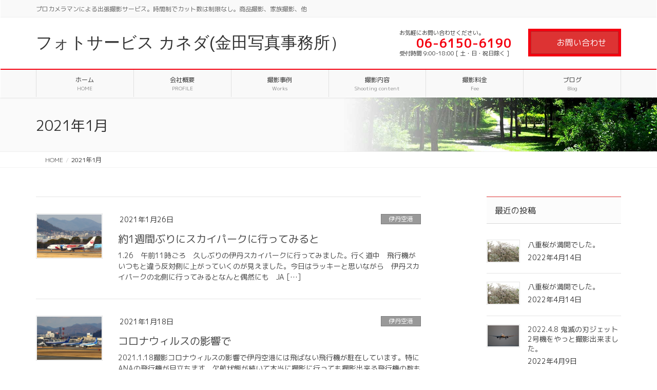

--- FILE ---
content_type: text/html; charset=UTF-8
request_url: https://k-photo.info/2021/01/
body_size: 18603
content:
<!DOCTYPE html>
<html dir="ltr" lang="ja" prefix="og: https://ogp.me/ns#">
<head>
<meta charset="utf-8">
<meta http-equiv="X-UA-Compatible" content="IE=edge">
<meta name="viewport" content="width=device-width, initial-scale=1">
<!-- Google tag (gtag.js) --><script async src="https://www.googletagmanager.com/gtag/js?id=UA-173501198-1"></script><script>window.dataLayer = window.dataLayer || [];function gtag(){dataLayer.push(arguments);}gtag('js', new Date());gtag('config', 'UA-173501198-1');</script>
<!-- Google Tag Manager -->
<script>(function(w,d,s,l,i){w[l]=w[l]||[];w[l].push({'gtm.start':
new Date().getTime(),event:'gtm.js'});var f=d.getElementsByTagName(s)[0],
j=d.createElement(s),dl=l!='dataLayer'?'&l='+l:'';j.async=true;j.src=
'https://www.googletagmanager.com/gtm.js?id='+i+dl;f.parentNode.insertBefore(j,f);
})(window,document,'script','dataLayer','GTM-5MKPD8K');</script>
<!-- End Google Tag Manager --><title>1月, 2021 | フォトサービス カネダ(金田写真事務所）</title>

		<!-- All in One SEO 4.9.3 - aioseo.com -->
	<meta name="robots" content="noindex, max-image-preview:large" />
	<link rel="canonical" href="https://k-photo.info/2021/01/" />
	<meta name="generator" content="All in One SEO (AIOSEO) 4.9.3" />
		<script type="application/ld+json" class="aioseo-schema">
			{"@context":"https:\/\/schema.org","@graph":[{"@type":"BreadcrumbList","@id":"https:\/\/k-photo.info\/2021\/01\/#breadcrumblist","itemListElement":[{"@type":"ListItem","@id":"https:\/\/k-photo.info#listItem","position":1,"name":"Home","item":"https:\/\/k-photo.info","nextItem":{"@type":"ListItem","@id":"https:\/\/k-photo.info\/2021\/#listItem","name":2021}},{"@type":"ListItem","@id":"https:\/\/k-photo.info\/2021\/#listItem","position":2,"name":2021,"item":"https:\/\/k-photo.info\/2021\/","nextItem":{"@type":"ListItem","@id":"https:\/\/k-photo.info\/2021\/01\/#listItem","name":"01"},"previousItem":{"@type":"ListItem","@id":"https:\/\/k-photo.info#listItem","name":"Home"}},{"@type":"ListItem","@id":"https:\/\/k-photo.info\/2021\/01\/#listItem","position":3,"name":"01","previousItem":{"@type":"ListItem","@id":"https:\/\/k-photo.info\/2021\/#listItem","name":2021}}]},{"@type":"CollectionPage","@id":"https:\/\/k-photo.info\/2021\/01\/#collectionpage","url":"https:\/\/k-photo.info\/2021\/01\/","name":"1\u6708, 2021 | \u30d5\u30a9\u30c8\u30b5\u30fc\u30d3\u30b9 \u30ab\u30cd\u30c0(\u91d1\u7530\u5199\u771f\u4e8b\u52d9\u6240\uff09","inLanguage":"ja","isPartOf":{"@id":"https:\/\/k-photo.info\/#website"},"breadcrumb":{"@id":"https:\/\/k-photo.info\/2021\/01\/#breadcrumblist"}},{"@type":"Organization","@id":"https:\/\/k-photo.info\/#organization","name":"\u30d5\u30a9\u30c8\u30b5\u30fc\u30d3\u30b9 \u30ab\u30cd\u30c0(\u91d1\u7530\u5199\u771f\u4e8b\u52d9\u6240\uff09","description":"\u30d7\u30ed\u30ab\u30e1\u30e9\u30de\u30f3\u306b\u3088\u308b\u51fa\u5f35\u64ae\u5f71\u30b5\u30fc\u30d3\u30b9\u3002\u6642\u9593\u5236\u3067\u30ab\u30c3\u30c8\u6570\u306f\u5236\u9650\u306a\u3057\u3002\u5546\u54c1\u64ae\u5f71\u3001\u5bb6\u65cf\u64ae\u5f71\u3001\u4ed6","url":"https:\/\/k-photo.info\/"},{"@type":"WebSite","@id":"https:\/\/k-photo.info\/#website","url":"https:\/\/k-photo.info\/","name":"\u30d5\u30a9\u30c8\u30b5\u30fc\u30d3\u30b9 \u30ab\u30cd\u30c0(\u91d1\u7530\u5199\u771f\u4e8b\u52d9\u6240\uff09","description":"\u30d7\u30ed\u30ab\u30e1\u30e9\u30de\u30f3\u306b\u3088\u308b\u51fa\u5f35\u64ae\u5f71\u30b5\u30fc\u30d3\u30b9\u3002\u6642\u9593\u5236\u3067\u30ab\u30c3\u30c8\u6570\u306f\u5236\u9650\u306a\u3057\u3002\u5546\u54c1\u64ae\u5f71\u3001\u5bb6\u65cf\u64ae\u5f71\u3001\u4ed6","inLanguage":"ja","publisher":{"@id":"https:\/\/k-photo.info\/#organization"}}]}
		</script>
		<!-- All in One SEO -->

<link rel='dns-prefetch' href='//www.google.com' />
<link rel="alternate" type="application/rss+xml" title="フォトサービス カネダ(金田写真事務所） &raquo; フィード" href="https://k-photo.info/feed/" />
<link rel="alternate" type="application/rss+xml" title="フォトサービス カネダ(金田写真事務所） &raquo; コメントフィード" href="https://k-photo.info/comments/feed/" />
<meta name="description" content="2021年1月 の記事 フォトサービス カネダ(金田写真事務所） プロカメラマンによる出張撮影サービス。時間制でカット数は制限なし。商品撮影、家族撮影、他" /><style id='wp-img-auto-sizes-contain-inline-css' type='text/css'>
img:is([sizes=auto i],[sizes^="auto," i]){contain-intrinsic-size:3000px 1500px}
/*# sourceURL=wp-img-auto-sizes-contain-inline-css */
</style>
<link rel='stylesheet' id='vkExUnit_common_style-css' href='https://k-photo.info/wp-content/plugins/vk-all-in-one-expansion-unit/assets/css/vkExUnit_style.css?ver=9.113.0.1' type='text/css' media='all' />
<style id='vkExUnit_common_style-inline-css' type='text/css'>
:root {--ver_page_top_button_url:url(https://k-photo.info/wp-content/plugins/vk-all-in-one-expansion-unit/assets/images/to-top-btn-icon.svg);}@font-face {font-weight: normal;font-style: normal;font-family: "vk_sns";src: url("https://k-photo.info/wp-content/plugins/vk-all-in-one-expansion-unit/inc/sns/icons/fonts/vk_sns.eot?-bq20cj");src: url("https://k-photo.info/wp-content/plugins/vk-all-in-one-expansion-unit/inc/sns/icons/fonts/vk_sns.eot?#iefix-bq20cj") format("embedded-opentype"),url("https://k-photo.info/wp-content/plugins/vk-all-in-one-expansion-unit/inc/sns/icons/fonts/vk_sns.woff?-bq20cj") format("woff"),url("https://k-photo.info/wp-content/plugins/vk-all-in-one-expansion-unit/inc/sns/icons/fonts/vk_sns.ttf?-bq20cj") format("truetype"),url("https://k-photo.info/wp-content/plugins/vk-all-in-one-expansion-unit/inc/sns/icons/fonts/vk_sns.svg?-bq20cj#vk_sns") format("svg");}
.veu_promotion-alert__content--text {border: 1px solid rgba(0,0,0,0.125);padding: 0.5em 1em;border-radius: var(--vk-size-radius);margin-bottom: var(--vk-margin-block-bottom);font-size: 0.875rem;}/* Alert Content部分に段落タグを入れた場合に最後の段落の余白を0にする */.veu_promotion-alert__content--text p:last-of-type{margin-bottom:0;margin-top: 0;}
/*# sourceURL=vkExUnit_common_style-inline-css */
</style>
<style id='wp-emoji-styles-inline-css' type='text/css'>

	img.wp-smiley, img.emoji {
		display: inline !important;
		border: none !important;
		box-shadow: none !important;
		height: 1em !important;
		width: 1em !important;
		margin: 0 0.07em !important;
		vertical-align: -0.1em !important;
		background: none !important;
		padding: 0 !important;
	}
/*# sourceURL=wp-emoji-styles-inline-css */
</style>
<style id='wp-block-library-inline-css' type='text/css'>
:root{--wp-block-synced-color:#7a00df;--wp-block-synced-color--rgb:122,0,223;--wp-bound-block-color:var(--wp-block-synced-color);--wp-editor-canvas-background:#ddd;--wp-admin-theme-color:#007cba;--wp-admin-theme-color--rgb:0,124,186;--wp-admin-theme-color-darker-10:#006ba1;--wp-admin-theme-color-darker-10--rgb:0,107,160.5;--wp-admin-theme-color-darker-20:#005a87;--wp-admin-theme-color-darker-20--rgb:0,90,135;--wp-admin-border-width-focus:2px}@media (min-resolution:192dpi){:root{--wp-admin-border-width-focus:1.5px}}.wp-element-button{cursor:pointer}:root .has-very-light-gray-background-color{background-color:#eee}:root .has-very-dark-gray-background-color{background-color:#313131}:root .has-very-light-gray-color{color:#eee}:root .has-very-dark-gray-color{color:#313131}:root .has-vivid-green-cyan-to-vivid-cyan-blue-gradient-background{background:linear-gradient(135deg,#00d084,#0693e3)}:root .has-purple-crush-gradient-background{background:linear-gradient(135deg,#34e2e4,#4721fb 50%,#ab1dfe)}:root .has-hazy-dawn-gradient-background{background:linear-gradient(135deg,#faaca8,#dad0ec)}:root .has-subdued-olive-gradient-background{background:linear-gradient(135deg,#fafae1,#67a671)}:root .has-atomic-cream-gradient-background{background:linear-gradient(135deg,#fdd79a,#004a59)}:root .has-nightshade-gradient-background{background:linear-gradient(135deg,#330968,#31cdcf)}:root .has-midnight-gradient-background{background:linear-gradient(135deg,#020381,#2874fc)}:root{--wp--preset--font-size--normal:16px;--wp--preset--font-size--huge:42px}.has-regular-font-size{font-size:1em}.has-larger-font-size{font-size:2.625em}.has-normal-font-size{font-size:var(--wp--preset--font-size--normal)}.has-huge-font-size{font-size:var(--wp--preset--font-size--huge)}.has-text-align-center{text-align:center}.has-text-align-left{text-align:left}.has-text-align-right{text-align:right}.has-fit-text{white-space:nowrap!important}#end-resizable-editor-section{display:none}.aligncenter{clear:both}.items-justified-left{justify-content:flex-start}.items-justified-center{justify-content:center}.items-justified-right{justify-content:flex-end}.items-justified-space-between{justify-content:space-between}.screen-reader-text{border:0;clip-path:inset(50%);height:1px;margin:-1px;overflow:hidden;padding:0;position:absolute;width:1px;word-wrap:normal!important}.screen-reader-text:focus{background-color:#ddd;clip-path:none;color:#444;display:block;font-size:1em;height:auto;left:5px;line-height:normal;padding:15px 23px 14px;text-decoration:none;top:5px;width:auto;z-index:100000}html :where(.has-border-color){border-style:solid}html :where([style*=border-top-color]){border-top-style:solid}html :where([style*=border-right-color]){border-right-style:solid}html :where([style*=border-bottom-color]){border-bottom-style:solid}html :where([style*=border-left-color]){border-left-style:solid}html :where([style*=border-width]){border-style:solid}html :where([style*=border-top-width]){border-top-style:solid}html :where([style*=border-right-width]){border-right-style:solid}html :where([style*=border-bottom-width]){border-bottom-style:solid}html :where([style*=border-left-width]){border-left-style:solid}html :where(img[class*=wp-image-]){height:auto;max-width:100%}:where(figure){margin:0 0 1em}html :where(.is-position-sticky){--wp-admin--admin-bar--position-offset:var(--wp-admin--admin-bar--height,0px)}@media screen and (max-width:600px){html :where(.is-position-sticky){--wp-admin--admin-bar--position-offset:0px}}
.vk-cols--reverse{flex-direction:row-reverse}.vk-cols--hasbtn{margin-bottom:0}.vk-cols--hasbtn>.row>.vk_gridColumn_item,.vk-cols--hasbtn>.wp-block-column{position:relative;padding-bottom:3em}.vk-cols--hasbtn>.row>.vk_gridColumn_item>.wp-block-buttons,.vk-cols--hasbtn>.row>.vk_gridColumn_item>.vk_button,.vk-cols--hasbtn>.wp-block-column>.wp-block-buttons,.vk-cols--hasbtn>.wp-block-column>.vk_button{position:absolute;bottom:0;width:100%}.vk-cols--fit.wp-block-columns{gap:0}.vk-cols--fit.wp-block-columns,.vk-cols--fit.wp-block-columns:not(.is-not-stacked-on-mobile){margin-top:0;margin-bottom:0;justify-content:space-between}.vk-cols--fit.wp-block-columns>.wp-block-column *:last-child,.vk-cols--fit.wp-block-columns:not(.is-not-stacked-on-mobile)>.wp-block-column *:last-child{margin-bottom:0}.vk-cols--fit.wp-block-columns>.wp-block-column>.wp-block-cover,.vk-cols--fit.wp-block-columns:not(.is-not-stacked-on-mobile)>.wp-block-column>.wp-block-cover{margin-top:0}.vk-cols--fit.wp-block-columns.has-background,.vk-cols--fit.wp-block-columns:not(.is-not-stacked-on-mobile).has-background{padding:0}@media(max-width: 599px){.vk-cols--fit.wp-block-columns:not(.has-background)>.wp-block-column:not(.has-background),.vk-cols--fit.wp-block-columns:not(.is-not-stacked-on-mobile):not(.has-background)>.wp-block-column:not(.has-background){padding-left:0 !important;padding-right:0 !important}}@media(min-width: 782px){.vk-cols--fit.wp-block-columns .block-editor-block-list__block.wp-block-column:not(:first-child),.vk-cols--fit.wp-block-columns>.wp-block-column:not(:first-child),.vk-cols--fit.wp-block-columns:not(.is-not-stacked-on-mobile) .block-editor-block-list__block.wp-block-column:not(:first-child),.vk-cols--fit.wp-block-columns:not(.is-not-stacked-on-mobile)>.wp-block-column:not(:first-child){margin-left:0}}@media(min-width: 600px)and (max-width: 781px){.vk-cols--fit.wp-block-columns .wp-block-column:nth-child(2n),.vk-cols--fit.wp-block-columns:not(.is-not-stacked-on-mobile) .wp-block-column:nth-child(2n){margin-left:0}.vk-cols--fit.wp-block-columns .wp-block-column:not(:only-child),.vk-cols--fit.wp-block-columns:not(.is-not-stacked-on-mobile) .wp-block-column:not(:only-child){flex-basis:50% !important}}.vk-cols--fit--gap1.wp-block-columns{gap:1px}@media(min-width: 600px)and (max-width: 781px){.vk-cols--fit--gap1.wp-block-columns .wp-block-column:not(:only-child){flex-basis:calc(50% - 1px) !important}}.vk-cols--fit.vk-cols--grid>.block-editor-block-list__block,.vk-cols--fit.vk-cols--grid>.wp-block-column,.vk-cols--fit.vk-cols--grid:not(.is-not-stacked-on-mobile)>.block-editor-block-list__block,.vk-cols--fit.vk-cols--grid:not(.is-not-stacked-on-mobile)>.wp-block-column{flex-basis:50%;box-sizing:border-box}@media(max-width: 599px){.vk-cols--fit.vk-cols--grid.vk-cols--grid--alignfull>.wp-block-column:nth-child(2)>.wp-block-cover,.vk-cols--fit.vk-cols--grid.vk-cols--grid--alignfull>.wp-block-column:nth-child(2)>.vk_outer,.vk-cols--fit.vk-cols--grid:not(.is-not-stacked-on-mobile).vk-cols--grid--alignfull>.wp-block-column:nth-child(2)>.wp-block-cover,.vk-cols--fit.vk-cols--grid:not(.is-not-stacked-on-mobile).vk-cols--grid--alignfull>.wp-block-column:nth-child(2)>.vk_outer{width:100vw;margin-right:calc((100% - 100vw)/2);margin-left:calc((100% - 100vw)/2)}}@media(min-width: 600px){.vk-cols--fit.vk-cols--grid.vk-cols--grid--alignfull>.wp-block-column:nth-child(2)>.wp-block-cover,.vk-cols--fit.vk-cols--grid.vk-cols--grid--alignfull>.wp-block-column:nth-child(2)>.vk_outer,.vk-cols--fit.vk-cols--grid:not(.is-not-stacked-on-mobile).vk-cols--grid--alignfull>.wp-block-column:nth-child(2)>.wp-block-cover,.vk-cols--fit.vk-cols--grid:not(.is-not-stacked-on-mobile).vk-cols--grid--alignfull>.wp-block-column:nth-child(2)>.vk_outer{margin-right:calc(100% - 50vw);width:50vw}}@media(min-width: 600px){.vk-cols--fit.vk-cols--grid.vk-cols--grid--alignfull.vk-cols--reverse>.wp-block-column,.vk-cols--fit.vk-cols--grid:not(.is-not-stacked-on-mobile).vk-cols--grid--alignfull.vk-cols--reverse>.wp-block-column{margin-left:0;margin-right:0}.vk-cols--fit.vk-cols--grid.vk-cols--grid--alignfull.vk-cols--reverse>.wp-block-column:nth-child(2)>.wp-block-cover,.vk-cols--fit.vk-cols--grid.vk-cols--grid--alignfull.vk-cols--reverse>.wp-block-column:nth-child(2)>.vk_outer,.vk-cols--fit.vk-cols--grid:not(.is-not-stacked-on-mobile).vk-cols--grid--alignfull.vk-cols--reverse>.wp-block-column:nth-child(2)>.wp-block-cover,.vk-cols--fit.vk-cols--grid:not(.is-not-stacked-on-mobile).vk-cols--grid--alignfull.vk-cols--reverse>.wp-block-column:nth-child(2)>.vk_outer{margin-left:calc(100% - 50vw)}}.vk-cols--menu h2,.vk-cols--menu h3,.vk-cols--menu h4,.vk-cols--menu h5{margin-bottom:.2em;text-shadow:#000 0 0 10px}.vk-cols--menu h2:first-child,.vk-cols--menu h3:first-child,.vk-cols--menu h4:first-child,.vk-cols--menu h5:first-child{margin-top:0}.vk-cols--menu p{margin-bottom:1rem;text-shadow:#000 0 0 10px}.vk-cols--menu .wp-block-cover__inner-container:last-child{margin-bottom:0}.vk-cols--fitbnrs .wp-block-column .wp-block-cover:hover img{filter:unset}.vk-cols--fitbnrs .wp-block-column .wp-block-cover:hover{background-color:unset}.vk-cols--fitbnrs .wp-block-column .wp-block-cover:hover .wp-block-cover__image-background{filter:unset !important}.vk-cols--fitbnrs .wp-block-cover .wp-block-cover__inner-container{position:absolute;height:100%;width:100%}.vk-cols--fitbnrs .vk_button{height:100%;margin:0}.vk-cols--fitbnrs .vk_button .vk_button_btn,.vk-cols--fitbnrs .vk_button .btn{height:100%;width:100%;border:none;box-shadow:none;background-color:unset !important;transition:unset}.vk-cols--fitbnrs .vk_button .vk_button_btn:hover,.vk-cols--fitbnrs .vk_button .btn:hover{transition:unset}.vk-cols--fitbnrs .vk_button .vk_button_btn:after,.vk-cols--fitbnrs .vk_button .btn:after{border:none}.vk-cols--fitbnrs .vk_button .vk_button_link_txt{width:100%;position:absolute;top:50%;left:50%;transform:translateY(-50%) translateX(-50%);font-size:2rem;text-shadow:#000 0 0 10px}.vk-cols--fitbnrs .vk_button .vk_button_link_subCaption{width:100%;position:absolute;top:calc(50% + 2.2em);left:50%;transform:translateY(-50%) translateX(-50%);text-shadow:#000 0 0 10px}@media(min-width: 992px){.vk-cols--media.wp-block-columns{gap:3rem}}.vk-fit-map figure{margin-bottom:0}.vk-fit-map iframe{position:relative;margin-bottom:0;display:block;max-height:400px;width:100vw}.vk-fit-map:is(.alignfull,.alignwide) div{max-width:100%}.vk-table--th--width25 :where(tr>*:first-child){width:25%}.vk-table--th--width30 :where(tr>*:first-child){width:30%}.vk-table--th--width35 :where(tr>*:first-child){width:35%}.vk-table--th--width40 :where(tr>*:first-child){width:40%}.vk-table--th--bg-bright :where(tr>*:first-child){background-color:var(--wp--preset--color--bg-secondary, rgba(0, 0, 0, 0.05))}@media(max-width: 599px){.vk-table--mobile-block :is(th,td){width:100%;display:block}.vk-table--mobile-block.wp-block-table table :is(th,td){border-top:none}}.vk-table--width--th25 :where(tr>*:first-child){width:25%}.vk-table--width--th30 :where(tr>*:first-child){width:30%}.vk-table--width--th35 :where(tr>*:first-child){width:35%}.vk-table--width--th40 :where(tr>*:first-child){width:40%}.no-margin{margin:0}@media(max-width: 599px){.wp-block-image.vk-aligncenter--mobile>.alignright{float:none;margin-left:auto;margin-right:auto}.vk-no-padding-horizontal--mobile{padding-left:0 !important;padding-right:0 !important}}

/*# sourceURL=wp-block-library-inline-css */
</style><style id='global-styles-inline-css' type='text/css'>
:root{--wp--preset--aspect-ratio--square: 1;--wp--preset--aspect-ratio--4-3: 4/3;--wp--preset--aspect-ratio--3-4: 3/4;--wp--preset--aspect-ratio--3-2: 3/2;--wp--preset--aspect-ratio--2-3: 2/3;--wp--preset--aspect-ratio--16-9: 16/9;--wp--preset--aspect-ratio--9-16: 9/16;--wp--preset--color--black: #000000;--wp--preset--color--cyan-bluish-gray: #abb8c3;--wp--preset--color--white: #ffffff;--wp--preset--color--pale-pink: #f78da7;--wp--preset--color--vivid-red: #cf2e2e;--wp--preset--color--luminous-vivid-orange: #ff6900;--wp--preset--color--luminous-vivid-amber: #fcb900;--wp--preset--color--light-green-cyan: #7bdcb5;--wp--preset--color--vivid-green-cyan: #00d084;--wp--preset--color--pale-cyan-blue: #8ed1fc;--wp--preset--color--vivid-cyan-blue: #0693e3;--wp--preset--color--vivid-purple: #9b51e0;--wp--preset--gradient--vivid-cyan-blue-to-vivid-purple: linear-gradient(135deg,rgb(6,147,227) 0%,rgb(155,81,224) 100%);--wp--preset--gradient--light-green-cyan-to-vivid-green-cyan: linear-gradient(135deg,rgb(122,220,180) 0%,rgb(0,208,130) 100%);--wp--preset--gradient--luminous-vivid-amber-to-luminous-vivid-orange: linear-gradient(135deg,rgb(252,185,0) 0%,rgb(255,105,0) 100%);--wp--preset--gradient--luminous-vivid-orange-to-vivid-red: linear-gradient(135deg,rgb(255,105,0) 0%,rgb(207,46,46) 100%);--wp--preset--gradient--very-light-gray-to-cyan-bluish-gray: linear-gradient(135deg,rgb(238,238,238) 0%,rgb(169,184,195) 100%);--wp--preset--gradient--cool-to-warm-spectrum: linear-gradient(135deg,rgb(74,234,220) 0%,rgb(151,120,209) 20%,rgb(207,42,186) 40%,rgb(238,44,130) 60%,rgb(251,105,98) 80%,rgb(254,248,76) 100%);--wp--preset--gradient--blush-light-purple: linear-gradient(135deg,rgb(255,206,236) 0%,rgb(152,150,240) 100%);--wp--preset--gradient--blush-bordeaux: linear-gradient(135deg,rgb(254,205,165) 0%,rgb(254,45,45) 50%,rgb(107,0,62) 100%);--wp--preset--gradient--luminous-dusk: linear-gradient(135deg,rgb(255,203,112) 0%,rgb(199,81,192) 50%,rgb(65,88,208) 100%);--wp--preset--gradient--pale-ocean: linear-gradient(135deg,rgb(255,245,203) 0%,rgb(182,227,212) 50%,rgb(51,167,181) 100%);--wp--preset--gradient--electric-grass: linear-gradient(135deg,rgb(202,248,128) 0%,rgb(113,206,126) 100%);--wp--preset--gradient--midnight: linear-gradient(135deg,rgb(2,3,129) 0%,rgb(40,116,252) 100%);--wp--preset--font-size--small: 13px;--wp--preset--font-size--medium: 20px;--wp--preset--font-size--large: 36px;--wp--preset--font-size--x-large: 42px;--wp--preset--spacing--20: 0.44rem;--wp--preset--spacing--30: 0.67rem;--wp--preset--spacing--40: 1rem;--wp--preset--spacing--50: 1.5rem;--wp--preset--spacing--60: 2.25rem;--wp--preset--spacing--70: 3.38rem;--wp--preset--spacing--80: 5.06rem;--wp--preset--shadow--natural: 6px 6px 9px rgba(0, 0, 0, 0.2);--wp--preset--shadow--deep: 12px 12px 50px rgba(0, 0, 0, 0.4);--wp--preset--shadow--sharp: 6px 6px 0px rgba(0, 0, 0, 0.2);--wp--preset--shadow--outlined: 6px 6px 0px -3px rgb(255, 255, 255), 6px 6px rgb(0, 0, 0);--wp--preset--shadow--crisp: 6px 6px 0px rgb(0, 0, 0);}:where(.is-layout-flex){gap: 0.5em;}:where(.is-layout-grid){gap: 0.5em;}body .is-layout-flex{display: flex;}.is-layout-flex{flex-wrap: wrap;align-items: center;}.is-layout-flex > :is(*, div){margin: 0;}body .is-layout-grid{display: grid;}.is-layout-grid > :is(*, div){margin: 0;}:where(.wp-block-columns.is-layout-flex){gap: 2em;}:where(.wp-block-columns.is-layout-grid){gap: 2em;}:where(.wp-block-post-template.is-layout-flex){gap: 1.25em;}:where(.wp-block-post-template.is-layout-grid){gap: 1.25em;}.has-black-color{color: var(--wp--preset--color--black) !important;}.has-cyan-bluish-gray-color{color: var(--wp--preset--color--cyan-bluish-gray) !important;}.has-white-color{color: var(--wp--preset--color--white) !important;}.has-pale-pink-color{color: var(--wp--preset--color--pale-pink) !important;}.has-vivid-red-color{color: var(--wp--preset--color--vivid-red) !important;}.has-luminous-vivid-orange-color{color: var(--wp--preset--color--luminous-vivid-orange) !important;}.has-luminous-vivid-amber-color{color: var(--wp--preset--color--luminous-vivid-amber) !important;}.has-light-green-cyan-color{color: var(--wp--preset--color--light-green-cyan) !important;}.has-vivid-green-cyan-color{color: var(--wp--preset--color--vivid-green-cyan) !important;}.has-pale-cyan-blue-color{color: var(--wp--preset--color--pale-cyan-blue) !important;}.has-vivid-cyan-blue-color{color: var(--wp--preset--color--vivid-cyan-blue) !important;}.has-vivid-purple-color{color: var(--wp--preset--color--vivid-purple) !important;}.has-black-background-color{background-color: var(--wp--preset--color--black) !important;}.has-cyan-bluish-gray-background-color{background-color: var(--wp--preset--color--cyan-bluish-gray) !important;}.has-white-background-color{background-color: var(--wp--preset--color--white) !important;}.has-pale-pink-background-color{background-color: var(--wp--preset--color--pale-pink) !important;}.has-vivid-red-background-color{background-color: var(--wp--preset--color--vivid-red) !important;}.has-luminous-vivid-orange-background-color{background-color: var(--wp--preset--color--luminous-vivid-orange) !important;}.has-luminous-vivid-amber-background-color{background-color: var(--wp--preset--color--luminous-vivid-amber) !important;}.has-light-green-cyan-background-color{background-color: var(--wp--preset--color--light-green-cyan) !important;}.has-vivid-green-cyan-background-color{background-color: var(--wp--preset--color--vivid-green-cyan) !important;}.has-pale-cyan-blue-background-color{background-color: var(--wp--preset--color--pale-cyan-blue) !important;}.has-vivid-cyan-blue-background-color{background-color: var(--wp--preset--color--vivid-cyan-blue) !important;}.has-vivid-purple-background-color{background-color: var(--wp--preset--color--vivid-purple) !important;}.has-black-border-color{border-color: var(--wp--preset--color--black) !important;}.has-cyan-bluish-gray-border-color{border-color: var(--wp--preset--color--cyan-bluish-gray) !important;}.has-white-border-color{border-color: var(--wp--preset--color--white) !important;}.has-pale-pink-border-color{border-color: var(--wp--preset--color--pale-pink) !important;}.has-vivid-red-border-color{border-color: var(--wp--preset--color--vivid-red) !important;}.has-luminous-vivid-orange-border-color{border-color: var(--wp--preset--color--luminous-vivid-orange) !important;}.has-luminous-vivid-amber-border-color{border-color: var(--wp--preset--color--luminous-vivid-amber) !important;}.has-light-green-cyan-border-color{border-color: var(--wp--preset--color--light-green-cyan) !important;}.has-vivid-green-cyan-border-color{border-color: var(--wp--preset--color--vivid-green-cyan) !important;}.has-pale-cyan-blue-border-color{border-color: var(--wp--preset--color--pale-cyan-blue) !important;}.has-vivid-cyan-blue-border-color{border-color: var(--wp--preset--color--vivid-cyan-blue) !important;}.has-vivid-purple-border-color{border-color: var(--wp--preset--color--vivid-purple) !important;}.has-vivid-cyan-blue-to-vivid-purple-gradient-background{background: var(--wp--preset--gradient--vivid-cyan-blue-to-vivid-purple) !important;}.has-light-green-cyan-to-vivid-green-cyan-gradient-background{background: var(--wp--preset--gradient--light-green-cyan-to-vivid-green-cyan) !important;}.has-luminous-vivid-amber-to-luminous-vivid-orange-gradient-background{background: var(--wp--preset--gradient--luminous-vivid-amber-to-luminous-vivid-orange) !important;}.has-luminous-vivid-orange-to-vivid-red-gradient-background{background: var(--wp--preset--gradient--luminous-vivid-orange-to-vivid-red) !important;}.has-very-light-gray-to-cyan-bluish-gray-gradient-background{background: var(--wp--preset--gradient--very-light-gray-to-cyan-bluish-gray) !important;}.has-cool-to-warm-spectrum-gradient-background{background: var(--wp--preset--gradient--cool-to-warm-spectrum) !important;}.has-blush-light-purple-gradient-background{background: var(--wp--preset--gradient--blush-light-purple) !important;}.has-blush-bordeaux-gradient-background{background: var(--wp--preset--gradient--blush-bordeaux) !important;}.has-luminous-dusk-gradient-background{background: var(--wp--preset--gradient--luminous-dusk) !important;}.has-pale-ocean-gradient-background{background: var(--wp--preset--gradient--pale-ocean) !important;}.has-electric-grass-gradient-background{background: var(--wp--preset--gradient--electric-grass) !important;}.has-midnight-gradient-background{background: var(--wp--preset--gradient--midnight) !important;}.has-small-font-size{font-size: var(--wp--preset--font-size--small) !important;}.has-medium-font-size{font-size: var(--wp--preset--font-size--medium) !important;}.has-large-font-size{font-size: var(--wp--preset--font-size--large) !important;}.has-x-large-font-size{font-size: var(--wp--preset--font-size--x-large) !important;}
/*# sourceURL=global-styles-inline-css */
</style>

<style id='classic-theme-styles-inline-css' type='text/css'>
/*! This file is auto-generated */
.wp-block-button__link{color:#fff;background-color:#32373c;border-radius:9999px;box-shadow:none;text-decoration:none;padding:calc(.667em + 2px) calc(1.333em + 2px);font-size:1.125em}.wp-block-file__button{background:#32373c;color:#fff;text-decoration:none}
/*# sourceURL=/wp-includes/css/classic-themes.min.css */
</style>
<link rel='stylesheet' id='contact-form-7-css' href='https://k-photo.info/wp-content/plugins/contact-form-7/includes/css/styles.css?ver=6.1.4' type='text/css' media='all' />
<link rel='stylesheet' id='lightning-design-style-css' href='https://k-photo.info/wp-content/plugins/lightning-skin-fort/bs3/css/style.css?ver=9.2.4' type='text/css' media='all' />
<style id='lightning-design-style-inline-css' type='text/css'>
:root {--color-key:#dd3333;--wp--preset--color--vk-color-primary:#dd3333;--color-key-dark:#f40010;}
/* ltg common custom */:root {--vk-menu-acc-btn-border-color:#333;--vk-color-primary:#dd3333;--color-key:#dd3333;--wp--preset--color--vk-color-primary:#dd3333;--color-key-dark:#f40010;}.bbp-submit-wrapper .button.submit { background-color:#f40010 ; }.bbp-submit-wrapper .button.submit:hover { background-color:#dd3333 ; }.veu_color_txt_key { color:#f40010 ; }.veu_color_bg_key { background-color:#f40010 ; }.veu_color_border_key { border-color:#f40010 ; }.btn-default { border-color:#dd3333;color:#dd3333;}.btn-default:focus,.btn-default:hover { border-color:#dd3333;background-color: #dd3333; }.wp-block-search__button,.btn-primary { background-color:#dd3333;border-color:#f40010; }.wp-block-search__button:focus,.wp-block-search__button:hover,.btn-primary:not(:disabled):not(.disabled):active,.btn-primary:focus,.btn-primary:hover { background-color:#f40010;border-color:#dd3333; }.btn-outline-primary { color : #dd3333 ; border-color:#dd3333; }.btn-outline-primary:not(:disabled):not(.disabled):active,.btn-outline-primary:focus,.btn-outline-primary:hover { color : #fff; background-color:#dd3333;border-color:#f40010; }a { color:#337ab7; }
/* Fort */dt { border-left-color:#dd3333; }ul.page-numbers li span.page-numbers.current,.page-link dl .post-page-numbers.current { background-color:#dd3333; }h2,.mainSection-title,.subSection .widget .subSection-title { border-top-color:#dd3333; }.siteFooter { border-top-color:#dd3333; }@media (min-width: 992px){.gMenu_outer { border-top-color:#dd3333; }ul.gMenu > li:hover > a .gMenu_description,ul.gMenu > li.current-post-ancestor > a .gMenu_description,ul.gMenu > li.current-menu-item > a .gMenu_description,ul.gMenu > li.current-menu-parent > a .gMenu_description,ul.gMenu > li.current-menu-ancestor > a .gMenu_description,ul.gMenu > li.current_page_parent > a .gMenu_description,ul.gMenu > li.current_page_ancestor > a .gMenu_description { color: #dd3333; }.gMenu_outer { border-top-color:#f40010; }} /* @media (min-width: 768px){ */.btn-default { border-color:#e5e5e5; color:#535353; }:root {--g_nav_main_acc_icon_open_url:url(https://k-photo.info/wp-content/themes/lightning-pro/inc/vk-mobile-nav/package/images/vk-menu-acc-icon-open-black.svg);--g_nav_main_acc_icon_close_url: url(https://k-photo.info/wp-content/themes/lightning-pro/inc/vk-mobile-nav/package/images/vk-menu-close-black.svg);--g_nav_sub_acc_icon_open_url: url(https://k-photo.info/wp-content/themes/lightning-pro/inc/vk-mobile-nav/package/images/vk-menu-acc-icon-open-black.svg);--g_nav_sub_acc_icon_close_url: url(https://k-photo.info/wp-content/themes/lightning-pro/inc/vk-mobile-nav/package/images/vk-menu-close-black.svg);}
/* Pro Title Design */ h5 { background-color:unset;position: relative;border:none;padding:unset;margin-left: auto;margin-right: auto;border-radius:unset;outline: unset;outline-offset: unset;box-shadow: unset;content:none;overflow: unset;color:#333;padding: 0.5em 0 0.7em;margin-bottom:1.2em;}h5 a { color:#333;}h5::before { background-color:unset;position: relative;border:none;padding:unset;margin-left: auto;margin-right: auto;border-radius:unset;outline: unset;outline-offset: unset;box-shadow: unset;content:none;overflow: unset;}h5::after { background-color:unset;position: relative;border:none;padding:unset;margin-left: auto;margin-right: auto;border-radius:unset;outline: unset;outline-offset: unset;box-shadow: unset;content:none;overflow: unset;content:"";position: absolute;left: 0;bottom: 0;width: 100%;height: 7px;background: linear-gradient(-45deg,rgba(255,255,255,0.1) 25%, #dd3333 25%,#dd3333 50%, rgba(255,255,255,0.1) 50%,rgba(255,255,255,0.1) 75%, #dd3333 75%,#dd3333);background-size: 5px 5px;}h6 { background-color:unset;position: relative;border:none;padding:unset;margin-left: auto;margin-right: auto;border-radius:unset;outline: unset;outline-offset: unset;box-shadow: unset;content:none;overflow: unset;background-color:#dd3333;padding: 0.6em 0.7em 0.5em;margin-bottom:1.2em;color:#fff;border-radius:4px;}h6 a { color:#fff;}h6::before { background-color:unset;position: relative;border:none;padding:unset;margin-left: auto;margin-right: auto;border-radius:unset;outline: unset;outline-offset: unset;box-shadow: unset;content:none;overflow: unset;}h6::after { background-color:unset;position: relative;border:none;padding:unset;margin-left: auto;margin-right: auto;border-radius:unset;outline: unset;outline-offset: unset;box-shadow: unset;content:none;overflow: unset;}
/* page header */:root{--vk-page-header-url : url(https://k-photo.info/wp-content/uploads/2020/07/header-koremadeno-ayumi-b.jpg);}@media ( max-width:575.98px ){:root{--vk-page-header-url : url(https://k-photo.info/wp-content/uploads/2020/07/header-koremadeno-ayumi-b.jpg);}}.page-header{ position:relative;background: var(--vk-page-header-url, url(https://k-photo.info/wp-content/uploads/2020/07/header-koremadeno-ayumi-b.jpg) ) no-repeat 50% center;background-size: cover;}
/* Font switch */.navbar-brand.siteHeader_logo{ font-family:"ヒラギノ角ゴ ProN W3", Hiragino Kaku Gothic ProN,"游ゴシック Medium","Yu Gothic Medium","游ゴシック体",YuGothic, "Helvetica Neue", sans-serif;font-display: swap;}.gMenu_name,.vk-mobile-nav .menu,.mobile-fix-nav-menu{ font-family:"M PLUS 1p",sans-serif;font-weight:400;font-display: swap;}.gMenu_description{ font-family:"M PLUS 1p",sans-serif;font-weight:400;font-display: swap;}h1,h2,h3,h4,h5,h6,dt,.page-header_pageTitle,.mainSection-title,.subSection-title,.veu_leadTxt,.lead{ font-family:"M PLUS 1p",sans-serif;font-weight:400;font-display: swap;}body{ font-family:"M PLUS 1p",sans-serif;font-weight:400;font-display: swap;}
.vk-campaign-text{background:#eab010;color:#fff;}.vk-campaign-text_btn,.vk-campaign-text_btn:link,.vk-campaign-text_btn:visited,.vk-campaign-text_btn:focus,.vk-campaign-text_btn:active{background:#fff;color:#4c4c4c;}a.vk-campaign-text_btn:hover{background:#eab010;color:#fff;}.vk-campaign-text_link,.vk-campaign-text_link:link,.vk-campaign-text_link:hover,.vk-campaign-text_link:visited,.vk-campaign-text_link:active,.vk-campaign-text_link:focus{color:#fff;}
/*# sourceURL=lightning-design-style-inline-css */
</style>
<link rel='stylesheet' id='lightning-common-style-css' href='https://k-photo.info/wp-content/themes/lightning-pro/assets/css/common.css?ver=8.24.0' type='text/css' media='all' />
<style id='lightning-common-style-inline-css' type='text/css'>
/* vk-mobile-nav */:root {--vk-mobile-nav-menu-btn-bg-src: url("https://k-photo.info/wp-content/themes/lightning-pro/inc/vk-mobile-nav/package/images/vk-menu-btn-black.svg");--vk-mobile-nav-menu-btn-close-bg-src: url("https://k-photo.info/wp-content/themes/lightning-pro/inc/vk-mobile-nav/package/images/vk-menu-close-black.svg");--vk-menu-acc-icon-open-black-bg-src: url("https://k-photo.info/wp-content/themes/lightning-pro/inc/vk-mobile-nav/package/images/vk-menu-acc-icon-open-black.svg");--vk-menu-acc-icon-open-white-bg-src: url("https://k-photo.info/wp-content/themes/lightning-pro/inc/vk-mobile-nav/package/images/vk-menu-acc-icon-open-white.svg");--vk-menu-acc-icon-close-black-bg-src: url("https://k-photo.info/wp-content/themes/lightning-pro/inc/vk-mobile-nav/package/images/vk-menu-close-black.svg");--vk-menu-acc-icon-close-white-bg-src: url("https://k-photo.info/wp-content/themes/lightning-pro/inc/vk-mobile-nav/package/images/vk-menu-close-white.svg");}
/*# sourceURL=lightning-common-style-inline-css */
</style>
<link rel='stylesheet' id='lightning-theme-style-css' href='https://k-photo.info/wp-content/themes/lightning-pro/style.css?ver=8.24.0' type='text/css' media='all' />
<link rel='stylesheet' id='vk-font-awesome-css' href='https://k-photo.info/wp-content/themes/lightning-pro/vendor/vektor-inc/font-awesome-versions/src/font-awesome/css/all.min.css?ver=7.1.0' type='text/css' media='all' />
<link rel='stylesheet' id='vk-mobile-fix-nav-css' href='https://k-photo.info/wp-content/themes/lightning-pro/inc/vk-mobile-fix-nav/package/css/vk-mobile-fix-nav.css?ver=0.0.0' type='text/css' media='all' />
<link rel='stylesheet' id='vk-media-posts-style-css' href='https://k-photo.info/wp-content/themes/lightning-pro/inc/media-posts/package/css/media-posts.css?ver=1.2' type='text/css' media='all' />
<script type="text/javascript" src="https://k-photo.info/wp-includes/js/jquery/jquery.min.js?ver=3.7.1" id="jquery-core-js"></script>
<script type="text/javascript" id="jquery-core-js-after">
/* <![CDATA[ */
;(function($,document,window){/* 固定ヘッダー分の余白を付与する処理 */function add_header_margin(){var bodyWidth = $(window).width();if ( bodyWidth < 992 ) {var headerHeight = $('header.siteHeader').height();$('header.siteHeader').next().css('margin-top',headerHeight+'px');} else {$('header.siteHeader').next().css('margin-top','');}}$(window).resize(function(){/* 固定ヘッダー分の余白を付与 */add_header_margin();});$(document).ready(function($){/* 固定ヘッダー分の余白を付与 */add_header_margin();/* スクロール識別クラスを付与 */$(window).scroll(function () {var scroll = $(this).scrollTop();if ($(this).scrollTop() > 160) {$('body').addClass('header_scrolled');} else {$('body').removeClass('header_scrolled');}});});})(jQuery,document,window);
//# sourceURL=jquery-core-js-after
/* ]]> */
</script>
<script type="text/javascript" src="https://k-photo.info/wp-includes/js/jquery/jquery-migrate.min.js?ver=3.4.1" id="jquery-migrate-js"></script>
<link rel="https://api.w.org/" href="https://k-photo.info/wp-json/" /><link rel="EditURI" type="application/rsd+xml" title="RSD" href="https://k-photo.info/xmlrpc.php?rsd" />
<meta name="generator" content="WordPress 6.9" />
<style id="lightning-color-custom-for-plugins" type="text/css">/* ltg theme common */.color_key_bg,.color_key_bg_hover:hover{background-color: #dd3333;}.color_key_txt,.color_key_txt_hover:hover{color: #dd3333;}.color_key_border,.color_key_border_hover:hover{border-color: #dd3333;}.color_key_dark_bg,.color_key_dark_bg_hover:hover{background-color: #f40010;}.color_key_dark_txt,.color_key_dark_txt_hover:hover{color: #f40010;}.color_key_dark_border,.color_key_dark_border_hover:hover{border-color: #f40010;}</style><!-- [ VK All in One Expansion Unit OGP ] -->
<meta property="og:site_name" content="フォトサービス カネダ(金田写真事務所）" />
<meta property="og:url" content="https://k-photo.info/%e7%b4%841%e9%80%b1%e9%96%93%e3%81%b6%e3%82%8a%e3%81%ab%e3%82%b9%e3%82%ab%e3%82%a4%e3%83%91%e3%83%bc%e3%82%af%e3%81%ab%e8%a1%8c%e3%81%a3%e3%81%a6%e3%81%bf%e3%82%8b%e3%81%a8/" />
<meta property="og:title" content="2021年1月 | フォトサービス カネダ(金田写真事務所）" />
<meta property="og:description" content="2021年1月 の記事 フォトサービス カネダ(金田写真事務所） プロカメラマンによる出張撮影サービス。時間制でカット数は制限なし。商品撮影、家族撮影、他" />
<meta property="og:type" content="article" />
<!-- [ / VK All in One Expansion Unit OGP ] -->
<link rel="icon" href="https://k-photo.info/wp-content/uploads/2020/09/earth-24-3320.png" sizes="32x32" />
<link rel="icon" href="https://k-photo.info/wp-content/uploads/2020/09/earth-24-3320.png" sizes="192x192" />
<link rel="apple-touch-icon" href="https://k-photo.info/wp-content/uploads/2020/09/earth-24-3320.png" />
<meta name="msapplication-TileImage" content="https://k-photo.info/wp-content/uploads/2020/09/earth-24-3320.png" />

</head>
<body data-rsssl=1 class="archive date wp-theme-lightning-pro fa_v7_css post-type-post sidebar-fix sidebar-fix-priority-top device-pc mobile-fix-nav_add_menu_btn mobile-fix-nav_enable">
<a class="skip-link screen-reader-text" href="#main">コンテンツに移動</a>
<a class="skip-link screen-reader-text" href="#vk-mobile-nav">ナビゲーションに移動</a>
<!-- Google Tag Manager (noscript) -->
    <noscript><iframe src="https://www.googletagmanager.com/ns.html?id=GTM-5MKPD8K"
    height="0" width="0" style="display:none;visibility:hidden"></iframe></noscript>
    <!-- End Google Tag Manager (noscript) --><header class="navbar siteHeader">
	<div class="headerTop" id="headerTop"><div class="container"><p class="headerTop_description">プロカメラマンによる出張撮影サービス。時間制でカット数は制限なし。商品撮影、家族撮影、他</p></div><!-- [ / .container ] --></div><!-- [ / #headerTop  ] -->	<div class="container siteHeadContainer">
		<div class="navbar-header">
						<p class="navbar-brand siteHeader_logo">
			<a href="https://k-photo.info/">
				<span>フォトサービス カネダ(金田写真事務所）</span>
			</a>
			</p>
			<div class="siteHeader_sub"><p class="contact_txt"><span class="contact_txt_catch">お気軽にお問い合わせください。</span><span class="contact_txt_tel veu_color_txt_key"><i class="contact_txt_tel_icon fas fa-phone-square"></i>06-6150-6190</span><span class="contact_txt_time">受付時間 9:00-18:00 [ 土・日・祝日除く ]</span></p><div class="contact_btn"><a href="https://k-photo.info/contact" class="btn btn-primary"><i class="far fa-envelope"></i>お問い合わせ</a></div></div>		</div>

					<div id="gMenu_outer" class="gMenu_outer">
				<nav class="menu-%e3%83%a1%e3%82%a4%e3%83%b3%e3%83%a1%e3%83%8b%e3%83%a5%e3%83%bc-container"><ul id="menu-%e3%83%a1%e3%82%a4%e3%83%b3%e3%83%a1%e3%83%8b%e3%83%a5%e3%83%bc" class="menu nav gMenu"><li id="menu-item-255" class="menu-item menu-item-type-custom menu-item-object-custom menu-item-home"><a href="https://k-photo.info/"><strong class="gMenu_name">ホーム</strong><span class="gMenu_description">HOME</span></a></li>
<li id="menu-item-90" class="menu-item menu-item-type-post_type menu-item-object-page"><a href="https://k-photo.info/aboutus/"><strong class="gMenu_name">会社概要</strong><span class="gMenu_description">PROFILE</span></a></li>
<li id="menu-item-893" class="menu-item menu-item-type-post_type menu-item-object-page"><a href="https://k-photo.info/photo-a/"><strong class="gMenu_name">撮影事例</strong><span class="gMenu_description">Works</span></a></li>
<li id="menu-item-776" class="menu-item menu-item-type-post_type menu-item-object-page"><a href="https://k-photo.info/shooting-content/"><strong class="gMenu_name">撮影内容</strong><span class="gMenu_description">Shooting content</span></a></li>
<li id="menu-item-952" class="menu-item menu-item-type-post_type menu-item-object-page"><a href="https://k-photo.info/price/"><strong class="gMenu_name">撮影料金</strong><span class="gMenu_description">Fee</span></a></li>
<li id="menu-item-857" class="menu-item menu-item-type-post_type menu-item-object-page menu-item-has-children"><a href="https://k-photo.info/blog/"><strong class="gMenu_name">ブログ</strong><span class="gMenu_description">Blog</span></a>
<ul class="sub-menu">
	<li id="menu-item-868" class="menu-item menu-item-type-taxonomy menu-item-object-category"><a href="https://k-photo.info/category/%e4%bc%8a%e4%b8%b9%e7%a9%ba%e6%b8%af/">伊丹空港</a></li>
	<li id="menu-item-870" class="menu-item menu-item-type-taxonomy menu-item-object-category"><a href="https://k-photo.info/category/%e4%bc%8a%e4%b8%b9%e3%82%b9%e3%82%ab%e3%82%a4%e3%83%91%e3%83%bc%e3%82%af/">伊丹スカイパーク</a></li>
	<li id="menu-item-910" class="menu-item menu-item-type-taxonomy menu-item-object-category"><a href="https://k-photo.info/category/%e3%82%b9%e3%82%ab%e3%82%a4%e3%83%a9%e3%83%b3%e3%83%89%e5%8e%9f%e7%94%b0/">スカイランド原田</a></li>
	<li id="menu-item-869" class="menu-item menu-item-type-taxonomy menu-item-object-category"><a href="https://k-photo.info/category/%e9%a3%9b%e8%a1%8c%e6%a9%9f%e6%92%ae%e5%bd%b1/">飛行機撮影</a></li>
	<li id="menu-item-911" class="menu-item menu-item-type-taxonomy menu-item-object-category"><a href="https://k-photo.info/category/%e6%97%a5%e8%a8%98/">日記</a></li>
</ul>
</li>
</ul></nav>			</div>
			</div>
	</header>

<div class="section page-header"><div class="container"><div class="row"><div class="col-md-12">
<h1 class="page-header_pageTitle">
2021年1月</h1>
</div></div></div></div><!-- [ /.page-header ] -->


<!-- [ .breadSection ] --><div class="section breadSection"><div class="container"><div class="row"><ol class="breadcrumb" itemscope itemtype="https://schema.org/BreadcrumbList"><li id="panHome" itemprop="itemListElement" itemscope itemtype="http://schema.org/ListItem"><a itemprop="item" href="https://k-photo.info/"><span itemprop="name"><i class="fa-solid fa-house"></i> HOME</span></a><meta itemprop="position" content="1" /></li><li><span>2021年1月</span><meta itemprop="position" content="2" /></li></ol></div></div></div><!-- [ /.breadSection ] -->

<div class="section siteContent">
<div class="container">
<div class="row">
<div class="col-md-8 mainSection" id="main" role="main">

	
<div class="postList">


	
		<article class="media">
<div id="post-1049" class="post-1049 post type-post status-publish format-standard has-post-thumbnail hentry category-20 tag-21">
		<div class="media-left postList_thumbnail">
		<a href="http://hdcbm.livedoor.blog/archives/8500204.html" target="_blank">
		<img src="https://livedoor.blogimg.jp/hdcbm/imgs/4/5/456d4f61-s.jpg" alt="thumbnail image"/>		</a>
	</div>
		<div class="media-body">
		<div class="entry-meta">


<span class="published entry-meta_items">2021年1月26日</span>

<span class="entry-meta_items entry-meta_updated entry-meta_hidden">/ 最終更新日 : <span class="updated">2021年1月26日</span></span>



<span class="entry-meta_items entry-meta_items_term"><a href="https://k-photo.info/category/%e4%bc%8a%e4%b8%b9%e7%a9%ba%e6%b8%af/" class="btn btn-xs btn-primary entry-meta_items_term_button" style="background-color:#999999;border:none;">伊丹空港</a></span>
</div>
		<h1 class="media-heading entry-title"><a href="http://hdcbm.livedoor.blog/archives/8500204.html" target="_blank">約1週間ぶりにスカイパークに行ってみると</a></h1>
		<a href="http://hdcbm.livedoor.blog/archives/8500204.html" target="_blank" class="media-body_excerpt"><p>1.26　午前11時ごろ　久しぶりの伊丹スカイパークに行ってみました。行く道中　飛行機がいつもと違う反対側に上がっていくのが見えました。今日はラッキーと思いながら　伊丹スカイパークの北側に行ってみるとなんと偶然にも　JA [&hellip;]</p>
</a>
	</div>
</div>
</article>
<article class="media">
<div id="post-1048" class="post-1048 post type-post status-publish format-standard has-post-thumbnail hentry category-20 tag-21">
		<div class="media-left postList_thumbnail">
		<a href="http://hdcbm.livedoor.blog/archives/8430324.html" target="_blank">
		<img src="https://livedoor.blogimg.jp/hdcbm/imgs/e/1/e1ff5bb7-s.jpg" alt="thumbnail image"/>		</a>
	</div>
		<div class="media-body">
		<div class="entry-meta">


<span class="published entry-meta_items">2021年1月18日</span>

<span class="entry-meta_items entry-meta_updated entry-meta_hidden">/ 最終更新日 : <span class="updated">2021年1月18日</span></span>



<span class="entry-meta_items entry-meta_items_term"><a href="https://k-photo.info/category/%e4%bc%8a%e4%b8%b9%e7%a9%ba%e6%b8%af/" class="btn btn-xs btn-primary entry-meta_items_term_button" style="background-color:#999999;border:none;">伊丹空港</a></span>
</div>
		<h1 class="media-heading entry-title"><a href="http://hdcbm.livedoor.blog/archives/8430324.html" target="_blank">コロナウィルスの影響で</a></h1>
		<a href="http://hdcbm.livedoor.blog/archives/8430324.html" target="_blank" class="media-body_excerpt"><p>2021.1.18撮影コロナウィルスの影響で伊丹空港には飛ばない飛行機が駐在しています。特にANAの飛行機が目立ちます。欠航状態が続いて本当に撮影に行っても撮影出来る飛行機の数も少ないです。&#8230;</p>
</a>
	</div>
</div>
</article>
<article class="media">
<div id="post-1047" class="post-1047 post type-post status-publish format-standard has-post-thumbnail hentry category-20 tag-21">
		<div class="media-left postList_thumbnail">
		<a href="http://hdcbm.livedoor.blog/archives/8425640.html" target="_blank">
		<img src="https://livedoor.blogimg.jp/hdcbm/imgs/d/1/d155fffa-s.jpg" alt="thumbnail image"/>		</a>
	</div>
		<div class="media-body">
		<div class="entry-meta">


<span class="published entry-meta_items">2021年1月18日</span>

<span class="entry-meta_items entry-meta_updated entry-meta_hidden">/ 最終更新日 : <span class="updated">2021年1月18日</span></span>



<span class="entry-meta_items entry-meta_items_term"><a href="https://k-photo.info/category/%e4%bc%8a%e4%b8%b9%e7%a9%ba%e6%b8%af/" class="btn btn-xs btn-primary entry-meta_items_term_button" style="background-color:#999999;border:none;">伊丹空港</a></span>
</div>
		<h1 class="media-heading entry-title"><a href="http://hdcbm.livedoor.blog/archives/8425640.html" target="_blank">秋のような空</a></h1>
		<a href="http://hdcbm.livedoor.blog/archives/8425640.html" target="_blank" class="media-body_excerpt"><p>先日の伊丹空港(2021.1.15）秋のようなすっきりとした青空そんな中に秋の雲である筋雲がきれいに出ていました。&#8230;</p>
</a>
	</div>
</div>
</article>
<article class="media">
<div id="post-1046" class="post-1046 post type-post status-publish format-standard has-post-thumbnail hentry category-22 tag-21">
		<div class="media-left postList_thumbnail">
		<a href="http://hdcbm.livedoor.blog/archives/8342080.html" target="_blank">
		<img src="https://livedoor.blogimg.jp/hdcbm/imgs/c/c/ccb8261c-s.jpg" alt="thumbnail image"/>		</a>
	</div>
		<div class="media-body">
		<div class="entry-meta">


<span class="published entry-meta_items">2021年1月8日</span>

<span class="entry-meta_items entry-meta_updated entry-meta_hidden">/ 最終更新日 : <span class="updated">2021年1月8日</span></span>



<span class="entry-meta_items entry-meta_items_term"><a href="https://k-photo.info/category/%e4%bc%8a%e4%b8%b9%e3%82%b9%e3%82%ab%e3%82%a4%e3%83%91%e3%83%bc%e3%82%af/" class="btn btn-xs btn-primary entry-meta_items_term_button" style="background-color:#999999;border:none;">伊丹スカイパーク</a></span>
</div>
		<h1 class="media-heading entry-title"><a href="http://hdcbm.livedoor.blog/archives/8342080.html" target="_blank">2021年2回目の飛行機撮影</a></h1>
		<a href="http://hdcbm.livedoor.blog/archives/8342080.html" target="_blank" class="media-body_excerpt"><p>1.8　天気快晴　気温２℃午前１１時３０分頃　伊丹空港スカイパーク北側に到着しました。先に５人ほどカメラを構えておられました。なんと構えられていた先にはJALのディズニーファンタジア機が飛び立とうとしているではないですか [&hellip;]</p>
</a>
	</div>
</div>
</article>
<article class="media">
<div id="post-1045" class="post-1045 post type-post status-publish format-standard has-post-thumbnail hentry category-22 tag-21">
		<div class="media-left postList_thumbnail">
		<a href="http://hdcbm.livedoor.blog/archives/8333929.html" target="_blank">
		<img src="https://livedoor.blogimg.jp/hdcbm/imgs/9/2/92043387-s.jpg" alt="thumbnail image"/>		</a>
	</div>
		<div class="media-body">
		<div class="entry-meta">


<span class="published entry-meta_items">2021年1月7日</span>

<span class="entry-meta_items entry-meta_updated entry-meta_hidden">/ 最終更新日 : <span class="updated">2021年1月7日</span></span>



<span class="entry-meta_items entry-meta_items_term"><a href="https://k-photo.info/category/%e4%bc%8a%e4%b8%b9%e3%82%b9%e3%82%ab%e3%82%a4%e3%83%91%e3%83%bc%e3%82%af/" class="btn btn-xs btn-primary entry-meta_items_term_button" style="background-color:#999999;border:none;">伊丹スカイパーク</a></span>
</div>
		<h1 class="media-heading entry-title"><a href="http://hdcbm.livedoor.blog/archives/8333929.html" target="_blank">1.6今年最初の飛行機写真撮影</a></h1>
		<a href="http://hdcbm.livedoor.blog/archives/8333929.html" target="_blank" class="media-body_excerpt"><p>2021年1月6日最初の飛行機撮影を伊丹スカイパークに行きました。毎年の年末から年始にかけての全国高校ラグビー大会の撮影でなかなか撮影に行けなかったのです。今年は決勝戦が9日になっているので少しスケジュールに余裕ができた [&hellip;]</p>
</a>
	</div>
</div>
</article>

	
	
	
</div><!-- [ /.postList ] -->

</div><!-- [ /.mainSection ] -->

	<div class="col-md-3 col-md-offset-1 subSection sideSection">
				

<aside class="widget widget_postlist">
<h1 class="subSection-title">最近の投稿</h1>

  <div class="media">

	
	  <div class="media-left postList_thumbnail">
		<a href="https://hdcbm.livedoor.blog/archives/14198638.html" target="_blank">
		<img src="https://livedoor.blogimg.jp/hdcbm/imgs/d/2/d2ea400c-s.jpg" alt="thumbnail image"/>		</a>
	  </div>

	
	<div class="media-body">
	  <h4 class="media-heading"><a href="https://hdcbm.livedoor.blog/archives/14198638.html" target="_blank">八重桜が満開でした。</a></h4>
	  <div class="published entry-meta_items">2022年4月14日</div>
	</div>
  </div>


  <div class="media">

	
	  <div class="media-left postList_thumbnail">
		<a href="http://hdcbm.livedoor.blog/archives/14198638.html" target="_blank">
		<img src="https://livedoor.blogimg.jp/hdcbm/imgs/d/2/d2ea400c-s.jpg" alt="thumbnail image"/>		</a>
	  </div>

	
	<div class="media-body">
	  <h4 class="media-heading"><a href="http://hdcbm.livedoor.blog/archives/14198638.html" target="_blank">八重桜が満開でした。</a></h4>
	  <div class="published entry-meta_items">2022年4月14日</div>
	</div>
  </div>


  <div class="media">

	
	  <div class="media-left postList_thumbnail">
		<a href="https://hdcbm.livedoor.blog/archives/14132174.html" target="_blank">
		<img src="https://livedoor.blogimg.jp/hdcbm/imgs/5/e/5eac09f4-s.jpg" alt="thumbnail image"/>		</a>
	  </div>

	
	<div class="media-body">
	  <h4 class="media-heading"><a href="https://hdcbm.livedoor.blog/archives/14132174.html" target="_blank">2022.4.8 鬼滅の刃ジェット2号機をやっと撮影出来ました。</a></h4>
	  <div class="published entry-meta_items">2022年4月9日</div>
	</div>
  </div>


  <div class="media">

	
	  <div class="media-left postList_thumbnail">
		<a href="http://hdcbm.livedoor.blog/archives/14132174.html" target="_blank">
		<img src="https://livedoor.blogimg.jp/hdcbm/imgs/5/e/5eac09f4-s.jpg" alt="thumbnail image"/>		</a>
	  </div>

	
	<div class="media-body">
	  <h4 class="media-heading"><a href="http://hdcbm.livedoor.blog/archives/14132174.html" target="_blank">2022.4.8 鬼滅の刃ジェット2号機をやっと撮影出来ました。</a></h4>
	  <div class="published entry-meta_items">2022年4月9日</div>
	</div>
  </div>


  <div class="media">

	
	  <div class="media-left postList_thumbnail">
		<a href="http://hdcbm.livedoor.blog/archives/13721506.html" target="_blank">
		<img src="https://livedoor.blogimg.jp/hdcbm/imgs/e/3/e356f5bc-s.jpg" alt="thumbnail image"/>		</a>
	  </div>

	
	<div class="media-body">
	  <h4 class="media-heading"><a href="http://hdcbm.livedoor.blog/archives/13721506.html" target="_blank">白クマホウちゃん(天王寺動物園にて）第3弾</a></h4>
	  <div class="published entry-meta_items">2022年3月9日</div>
	</div>
  </div>


  <div class="media">

	
	  <div class="media-left postList_thumbnail">
		<a href="https://hdcbm.livedoor.blog/archives/13721506.html" target="_blank">
		<img src="https://livedoor.blogimg.jp/hdcbm/imgs/e/3/e356f5bc-s.jpg" alt="thumbnail image"/>		</a>
	  </div>

	
	<div class="media-body">
	  <h4 class="media-heading"><a href="https://hdcbm.livedoor.blog/archives/13721506.html" target="_blank">白子クマ　ホウちゃん(天王寺動物園にて）第3弾</a></h4>
	  <div class="published entry-meta_items">2022年3月9日</div>
	</div>
  </div>


  <div class="media">

	
	  <div class="media-left postList_thumbnail">
		<a href="https://hdcbm.livedoor.blog/archives/13710690.html" target="_blank">
		<img src="https://livedoor.blogimg.jp/hdcbm/imgs/4/d/4d9bd398-s.jpg" alt="thumbnail image"/>		</a>
	  </div>

	
	<div class="media-body">
	  <h4 class="media-heading"><a href="https://hdcbm.livedoor.blog/archives/13710690.html" target="_blank">15番目のJALA350機(スカイランド原田にて）</a></h4>
	  <div class="published entry-meta_items">2022年3月8日</div>
	</div>
  </div>


  <div class="media">

	
	  <div class="media-left postList_thumbnail">
		<a href="http://hdcbm.livedoor.blog/archives/13710690.html" target="_blank">
		<img src="https://livedoor.blogimg.jp/hdcbm/imgs/4/d/4d9bd398-s.jpg" alt="thumbnail image"/>		</a>
	  </div>

	
	<div class="media-body">
	  <h4 class="media-heading"><a href="http://hdcbm.livedoor.blog/archives/13710690.html" target="_blank">15番目のJALA350機(スカイランド原田にて）</a></h4>
	  <div class="published entry-meta_items">2022年3月8日</div>
	</div>
  </div>


  <div class="media">

	
	  <div class="media-left postList_thumbnail">
		<a href="http://hdcbm.livedoor.blog/archives/13685976.html" target="_blank">
		<img src="https://livedoor.blogimg.jp/hdcbm/imgs/d/6/d6cfddac-s.jpg" alt="thumbnail image"/>		</a>
	  </div>

	
	<div class="media-body">
	  <h4 class="media-heading"><a href="http://hdcbm.livedoor.blog/archives/13685976.html" target="_blank">白子クマ　ホウちゃん(天王寺動物園にて）第2弾</a></h4>
	  <div class="published entry-meta_items">2022年3月7日</div>
	</div>
  </div>


  <div class="media">

	
	  <div class="media-left postList_thumbnail">
		<a href="https://hdcbm.livedoor.blog/archives/13685976.html" target="_blank">
		<img src="https://livedoor.blogimg.jp/hdcbm/imgs/d/6/d6cfddac-s.jpg" alt="thumbnail image"/>		</a>
	  </div>

	
	<div class="media-body">
	  <h4 class="media-heading"><a href="https://hdcbm.livedoor.blog/archives/13685976.html" target="_blank">白子クマ　ホウちゃん(天王寺動物園にて）第2弾</a></h4>
	  <div class="published entry-meta_items">2022年3月7日</div>
	</div>
  </div>

</aside>

<aside class="widget widget_categories widget_link_list">
<nav class="localNav">
<h1 class="subSection-title">カテゴリー</h1>
<ul>
		<li class="cat-item cat-item-32"><a href="https://k-photo.info/category/jal%e3%83%95%e3%82%a1%e3%83%b3%e3%82%bf%e3%82%b8%e3%82%a2%e5%8f%b7/">JALファンタジア号</a>
</li>
	<li class="cat-item cat-item-24"><a href="https://k-photo.info/category/%e3%82%b9%e3%82%ab%e3%82%a4%e3%83%a9%e3%83%b3%e3%83%89%e5%8e%9f%e7%94%b0/">スカイランド原田</a>
</li>
	<li class="cat-item cat-item-22"><a href="https://k-photo.info/category/%e4%bc%8a%e4%b8%b9%e3%82%b9%e3%82%ab%e3%82%a4%e3%83%91%e3%83%bc%e3%82%af/">伊丹スカイパーク</a>
</li>
	<li class="cat-item cat-item-20"><a href="https://k-photo.info/category/%e4%bc%8a%e4%b8%b9%e7%a9%ba%e6%b8%af/">伊丹空港</a>
</li>
	<li class="cat-item cat-item-30"><a href="https://k-photo.info/category/%e4%bc%8a%e4%b8%b9%e7%a9%ba%e6%b8%af%e5%b1%95%e6%9c%9b%e5%8f%b0/">伊丹空港展望台</a>
</li>
	<li class="cat-item cat-item-29"><a href="https://k-photo.info/category/%e5%8d%83%e9%87%8c%e5%b7%9d%e5%9c%9f%e6%89%8b/">千里川土手</a>
</li>
	<li class="cat-item cat-item-33"><a href="https://k-photo.info/category/%e5%a4%a9%e7%8e%8b%e5%af%ba%e5%8b%95%e7%89%a9%e5%9c%92/">天王寺動物園</a>
</li>
	<li class="cat-item cat-item-25"><a href="https://k-photo.info/category/%e6%97%a5%e8%a8%98/">日記</a>
</li>
	<li class="cat-item cat-item-31"><a href="https://k-photo.info/category/%e9%a3%9b%e8%a1%8c%e6%a9%9f%e5%86%99%e7%9c%9f/">飛行機写真</a>
</li>
	<li class="cat-item cat-item-23"><a href="https://k-photo.info/category/%e9%a3%9b%e8%a1%8c%e6%a9%9f%e6%92%ae%e5%bd%b1/">飛行機撮影</a>
</li>
</ul>
</nav>
</aside>

<aside class="widget widget_archive widget_link_list">
<nav class="localNav">
<h1 class="subSection-title">アーカイブ</h1>
<ul>
		<li><a href='https://k-photo.info/2022/04/'>2022年4月</a></li>
	<li><a href='https://k-photo.info/2022/03/'>2022年3月</a></li>
	<li><a href='https://k-photo.info/2022/02/'>2022年2月</a></li>
	<li><a href='https://k-photo.info/2022/01/'>2022年1月</a></li>
	<li><a href='https://k-photo.info/2021/10/'>2021年10月</a></li>
	<li><a href='https://k-photo.info/2021/09/'>2021年9月</a></li>
	<li><a href='https://k-photo.info/2021/06/'>2021年6月</a></li>
	<li><a href='https://k-photo.info/2021/05/'>2021年5月</a></li>
	<li><a href='https://k-photo.info/2021/04/'>2021年4月</a></li>
	<li><a href='https://k-photo.info/2021/02/'>2021年2月</a></li>
	<li><a href='https://k-photo.info/2021/01/' aria-current="page">2021年1月</a></li>
	<li><a href='https://k-photo.info/2020/12/'>2020年12月</a></li>
	<li><a href='https://k-photo.info/2020/11/'>2020年11月</a></li>
	<li><a href='https://k-photo.info/2020/10/'>2020年10月</a></li>
	<li><a href='https://k-photo.info/2020/09/'>2020年9月</a></li>
	<li><a href='https://k-photo.info/2020/08/'>2020年8月</a></li>
	<li><a href='https://k-photo.info/2020/07/'>2020年7月</a></li>
	<li><a href='https://k-photo.info/2020/06/'>2020年6月</a></li>
</ul>
</nav>
</aside>

			</div><!-- [ /.subSection ] -->


</div><!-- [ /.row ] -->
</div><!-- [ /.container ] -->
</div><!-- [ /.siteContent ] -->
<div class="section sectionBox siteContent_after">
	<div class="container ">
		<div class="row ">
			<div class="col-md-12 ">
			<aside class="widget widget_vkexunit_contact_section" id="vkexunit_contact_section-3"><section class="veu_contact veu_contentAddSection vk_contact veu_card veu_contact-layout-horizontal"><div class="contact_frame veu_card_inner"><p class="contact_txt"><span class="contact_txt_catch">お気軽にお問い合わせください。</span><span class="contact_txt_tel veu_color_txt_key"><i class="contact_txt_tel_icon fas fa-phone-square"></i>06-6150-6190</span><span class="contact_txt_time">受付時間 9:00-18:00 [ 土・日・祝日除く ]</span></p><a href="https://k-photo.info/contact" class="btn btn-primary btn-lg contact_bt"><span class="contact_bt_txt"><i class="far fa-envelope"></i> お問い合わせ <i class="far fa-arrow-alt-circle-right"></i></span></a></div></section></aside>			</div>
		</div>
	</div>
</div>


<footer class="section siteFooter">
			<div class="footerMenu">
			<div class="container">
				<nav class="menu-%e3%83%95%e3%83%83%e3%82%bf%e3%83%bc%e3%83%a1%e3%83%8b%e3%83%a5%e3%83%bc-container"><ul id="menu-%e3%83%95%e3%83%83%e3%82%bf%e3%83%bc%e3%83%a1%e3%83%8b%e3%83%a5%e3%83%bc" class="menu nav"><li id="menu-item-254" class="menu-item menu-item-type-custom menu-item-object-custom menu-item-home menu-item-254"><a href="https://k-photo.info/">ホーム</a></li>
<li id="menu-item-217" class="menu-item menu-item-type-post_type menu-item-object-page menu-item-217"><a href="https://k-photo.info/aboutus/">会社概要</a></li>
<li id="menu-item-981" class="menu-item menu-item-type-post_type menu-item-object-page menu-item-981"><a href="https://k-photo.info/photo-a/">撮影事例</a></li>
<li id="menu-item-215" class="menu-item menu-item-type-post_type menu-item-object-page menu-item-215"><a href="https://k-photo.info/contact/">お問い合わせ</a></li>
<li id="menu-item-214" class="menu-item menu-item-type-post_type menu-item-object-page menu-item-privacy-policy menu-item-214"><a rel="privacy-policy" href="https://k-photo.info/privacy-policy/">プライバシーポリシー</a></li>
<li id="menu-item-222" class="menu-item menu-item-type-post_type menu-item-object-page menu-item-222"><a href="https://k-photo.info/atelier-sample-home/sitemap/">サイトマップ</a></li>
</ul></nav>			</div>
		</div>
					<div class="container sectionBox footerWidget">
			<div class="row">
				<div class="col-md-4"><aside class="widget widget_text" id="text-8"><h1 class="widget-title subSection-title">フォトサービス カネダ(金田写真事務所）</h1>			<div class="textwidget"><p>〒532-0034<br />
大阪府大阪市淀川区野中北1-6-14-203<br />
TEL&amp;FAX: 06-6150-6190</p>
</div>
		</aside></div><div class="col-md-4"><aside class="widget_text widget widget_custom_html" id="custom_html-3"><div class="textwidget custom-html-widget"><iframe src="https://www.google.com/maps/embed?pb=!1m18!1m12!1m3!1d409.8772622882451!2d135.4819079549096!3d34.72993818356085!2m3!1f0!2f0!3f0!3m2!1i1024!2i768!4f13.1!3m3!1m2!1s0x6000e5b66d17e7e9%3A0x41a5d57eb9159007!2z44CSNTMyLTAwMzQg5aSn6Ziq5bqc5aSn6Ziq5biC5reA5bed5Yy66YeO5Lit5YyX77yR5LiB55uu77yW4oiS77yR77yU!5e0!3m2!1sja!2sjp!4v1592810201119!5m2!1sja!2sjp" width="600" height="450" frameborder="0" style="border:0;" allowfullscreen="" aria-hidden="false" tabindex="0"></iframe></div></aside></div><div class="col-md-4"><aside class="widget widget_vkexunit_fbpageplugin" id="vkexunit_fbpageplugin-2"><div class="veu_fbPagePlugin">
		<div class="fbPagePlugin_body">
			<div class="fb-page" data-href="https://www.facebook.com/pages/category/Art/%E9%87%91%E7%94%B0%E5%86%99%E7%9C%9F%E4%BA%8B%E5%8B%99%E6%89%80-kaneda-photo-office-599603193713607/" data-width="500"  data-height="600" data-hide-cover="false" data-show-facepile="false" data-show-posts="true">
				<div class="fb-xfbml-parse-ignore">
					<blockquote cite="https://www.facebook.com/pages/category/Art/%E9%87%91%E7%94%B0%E5%86%99%E7%9C%9F%E4%BA%8B%E5%8B%99%E6%89%80-kaneda-photo-office-599603193713607/">
					<a href="https://www.facebook.com/pages/category/Art/%E9%87%91%E7%94%B0%E5%86%99%E7%9C%9F%E4%BA%8B%E5%8B%99%E6%89%80-kaneda-photo-office-599603193713607/">Facebook page</a>
					</blockquote>
				</div>
			</div>
		</div>

		</div></aside></div>			</div>
		</div>
	
	
	<div class="container sectionBox copySection text-center">
			<p>Copyright &copy; フォトサービス カネダ(金田写真事務所） All Rights Reserved.</p>	</div>
</footer>
<div class="vk-mobile-nav vk-mobile-nav-drop-in" id="vk-mobile-nav"><nav class="vk-mobile-nav-menu-outer" role="navigation"><ul id="menu-%e3%83%a1%e3%82%a4%e3%83%b3%e3%83%a1%e3%83%8b%e3%83%a5%e3%83%bc-1" class="vk-menu-acc menu"><li id="menu-item-255" class="menu-item menu-item-type-custom menu-item-object-custom menu-item-home menu-item-255"><a href="https://k-photo.info/">ホーム</a></li>
<li id="menu-item-90" class="menu-item menu-item-type-post_type menu-item-object-page menu-item-90"><a href="https://k-photo.info/aboutus/">会社概要</a></li>
<li id="menu-item-893" class="menu-item menu-item-type-post_type menu-item-object-page menu-item-893"><a href="https://k-photo.info/photo-a/">撮影事例</a></li>
<li id="menu-item-776" class="menu-item menu-item-type-post_type menu-item-object-page menu-item-776"><a href="https://k-photo.info/shooting-content/">撮影内容</a></li>
<li id="menu-item-952" class="menu-item menu-item-type-post_type menu-item-object-page menu-item-952"><a href="https://k-photo.info/price/">撮影料金</a></li>
<li id="menu-item-857" class="menu-item menu-item-type-post_type menu-item-object-page menu-item-has-children menu-item-857"><a href="https://k-photo.info/blog/">ブログ</a>
<ul class="sub-menu">
	<li id="menu-item-868" class="menu-item menu-item-type-taxonomy menu-item-object-category menu-item-868"><a href="https://k-photo.info/category/%e4%bc%8a%e4%b8%b9%e7%a9%ba%e6%b8%af/">伊丹空港</a></li>
	<li id="menu-item-870" class="menu-item menu-item-type-taxonomy menu-item-object-category menu-item-870"><a href="https://k-photo.info/category/%e4%bc%8a%e4%b8%b9%e3%82%b9%e3%82%ab%e3%82%a4%e3%83%91%e3%83%bc%e3%82%af/">伊丹スカイパーク</a></li>
	<li id="menu-item-910" class="menu-item menu-item-type-taxonomy menu-item-object-category menu-item-910"><a href="https://k-photo.info/category/%e3%82%b9%e3%82%ab%e3%82%a4%e3%83%a9%e3%83%b3%e3%83%89%e5%8e%9f%e7%94%b0/">スカイランド原田</a></li>
	<li id="menu-item-869" class="menu-item menu-item-type-taxonomy menu-item-object-category menu-item-869"><a href="https://k-photo.info/category/%e9%a3%9b%e8%a1%8c%e6%a9%9f%e6%92%ae%e5%bd%b1/">飛行機撮影</a></li>
	<li id="menu-item-911" class="menu-item menu-item-type-taxonomy menu-item-object-category menu-item-911"><a href="https://k-photo.info/category/%e6%97%a5%e8%a8%98/">日記</a></li>
</ul>
</li>
</ul></nav></div>			<nav class="mobile-fix-nav" style="background-color: #FFF;">

				
								<ul class="mobile-fix-nav-menu">

						<li><span id="vk-mobile-nav-menu-btn" class="vk-mobile-nav-menu-btn" style="color: #2e6da4;"><span class="link-icon"><i class="fa-solid fa-bars"></i></span>MENU</span></li><li><a href="https://k-photo.info"  target="_blank" style="color: #2e6da4;">
		            <span class="link-icon"><i class="fa-solid fa-house"></i></span>HOME</a></li><li><a href="https://k-photo.info/contact/"  style="color: #2e6da4;">
		            <span class="link-icon"><i class="fa-solid fa-envelope"></i></span>お問い合わせ</a></li><li><a href="tel:06-6150-6190"  style="color: #2e6da4;">
		            <span class="link-icon"><i class="fa-solid fa-square-phone"></i></span>TEL</a></li>
				</ul>
							  </nav>

			<script type="speculationrules">
{"prefetch":[{"source":"document","where":{"and":[{"href_matches":"/*"},{"not":{"href_matches":["/wp-*.php","/wp-admin/*","/wp-content/uploads/*","/wp-content/*","/wp-content/plugins/*","/wp-content/themes/lightning-pro/*","/*\\?(.+)"]}},{"not":{"selector_matches":"a[rel~=\"nofollow\"]"}},{"not":{"selector_matches":".no-prefetch, .no-prefetch a"}}]},"eagerness":"conservative"}]}
</script>
<a href="#top" id="page_top" class="page_top_btn">PAGE TOP</a><link href="https://fonts.googleapis.com/css2?family=M+PLUS+1p:wght@400;700&display=swap&subset=japanese&ver=0.2.2" rel="stylesheet"><script type="text/javascript" src="https://k-photo.info/wp-includes/js/dist/hooks.min.js?ver=dd5603f07f9220ed27f1" id="wp-hooks-js"></script>
<script type="text/javascript" src="https://k-photo.info/wp-includes/js/dist/i18n.min.js?ver=c26c3dc7bed366793375" id="wp-i18n-js"></script>
<script type="text/javascript" id="wp-i18n-js-after">
/* <![CDATA[ */
wp.i18n.setLocaleData( { 'text direction\u0004ltr': [ 'ltr' ] } );
//# sourceURL=wp-i18n-js-after
/* ]]> */
</script>
<script type="text/javascript" src="https://k-photo.info/wp-content/plugins/contact-form-7/includes/swv/js/index.js?ver=6.1.4" id="swv-js"></script>
<script type="text/javascript" id="contact-form-7-js-translations">
/* <![CDATA[ */
( function( domain, translations ) {
	var localeData = translations.locale_data[ domain ] || translations.locale_data.messages;
	localeData[""].domain = domain;
	wp.i18n.setLocaleData( localeData, domain );
} )( "contact-form-7", {"translation-revision-date":"2025-11-30 08:12:23+0000","generator":"GlotPress\/4.0.3","domain":"messages","locale_data":{"messages":{"":{"domain":"messages","plural-forms":"nplurals=1; plural=0;","lang":"ja_JP"},"This contact form is placed in the wrong place.":["\u3053\u306e\u30b3\u30f3\u30bf\u30af\u30c8\u30d5\u30a9\u30fc\u30e0\u306f\u9593\u9055\u3063\u305f\u4f4d\u7f6e\u306b\u7f6e\u304b\u308c\u3066\u3044\u307e\u3059\u3002"],"Error:":["\u30a8\u30e9\u30fc:"]}},"comment":{"reference":"includes\/js\/index.js"}} );
//# sourceURL=contact-form-7-js-translations
/* ]]> */
</script>
<script type="text/javascript" id="contact-form-7-js-before">
/* <![CDATA[ */
var wpcf7 = {
    "api": {
        "root": "https:\/\/k-photo.info\/wp-json\/",
        "namespace": "contact-form-7\/v1"
    }
};
//# sourceURL=contact-form-7-js-before
/* ]]> */
</script>
<script type="text/javascript" src="https://k-photo.info/wp-content/plugins/contact-form-7/includes/js/index.js?ver=6.1.4" id="contact-form-7-js"></script>
<script type="text/javascript" id="vkExUnit_master-js-js-extra">
/* <![CDATA[ */
var vkExOpt = {"ajax_url":"https://k-photo.info/wp-admin/admin-ajax.php","hatena_entry":"https://k-photo.info/wp-json/vk_ex_unit/v1/hatena_entry/","facebook_entry":"https://k-photo.info/wp-json/vk_ex_unit/v1/facebook_entry/","facebook_count_enable":"","entry_count":"1","entry_from_post":"","homeUrl":"https://k-photo.info/"};
//# sourceURL=vkExUnit_master-js-js-extra
/* ]]> */
</script>
<script type="text/javascript" src="https://k-photo.info/wp-content/plugins/vk-all-in-one-expansion-unit/assets/js/all.min.js?ver=9.113.0.1" id="vkExUnit_master-js-js"></script>
<script type="text/javascript" id="google-invisible-recaptcha-js-before">
/* <![CDATA[ */
var renderInvisibleReCaptcha = function() {

    for (var i = 0; i < document.forms.length; ++i) {
        var form = document.forms[i];
        var holder = form.querySelector('.inv-recaptcha-holder');

        if (null === holder) continue;
		holder.innerHTML = '';

         (function(frm){
			var cf7SubmitElm = frm.querySelector('.wpcf7-submit');
            var holderId = grecaptcha.render(holder,{
                'sitekey': '6Legh7UZAAAAAP8bOTEA5pMEAL_VvBZo-uB-XDOG', 'size': 'invisible', 'badge' : 'bottomright',
                'callback' : function (recaptchaToken) {
					if((null !== cf7SubmitElm) && (typeof jQuery != 'undefined')){jQuery(frm).submit();grecaptcha.reset(holderId);return;}
					 HTMLFormElement.prototype.submit.call(frm);
                },
                'expired-callback' : function(){grecaptcha.reset(holderId);}
            });

			if(null !== cf7SubmitElm && (typeof jQuery != 'undefined') ){
				jQuery(cf7SubmitElm).off('click').on('click', function(clickEvt){
					clickEvt.preventDefault();
					grecaptcha.execute(holderId);
				});
			}
			else
			{
				frm.onsubmit = function (evt){evt.preventDefault();grecaptcha.execute(holderId);};
			}


        })(form);
    }
};

//# sourceURL=google-invisible-recaptcha-js-before
/* ]]> */
</script>
<script type="text/javascript" async defer src="https://www.google.com/recaptcha/api.js?onload=renderInvisibleReCaptcha&amp;render=explicit&amp;hl=ja" id="google-invisible-recaptcha-js"></script>
<script type="text/javascript" src="https://k-photo.info/wp-content/themes/lightning-pro/library/bootstrap-3/js/bootstrap.min.js?ver=3.4.1" id="bootstrap-js-js"></script>
<script type="text/javascript" id="lightning-js-js-extra">
/* <![CDATA[ */
var lightningOpt = {"header_scrool":"1"};
//# sourceURL=lightning-js-js-extra
/* ]]> */
</script>
<script type="text/javascript" src="https://k-photo.info/wp-content/themes/lightning-pro/assets/js/lightning.min.js?ver=8.24.0" id="lightning-js-js"></script>
<script type="text/javascript" src="https://k-photo.info/wp-includes/js/clipboard.min.js?ver=2.0.11" id="clipboard-js"></script>
<script type="text/javascript" src="https://k-photo.info/wp-content/plugins/vk-all-in-one-expansion-unit/inc/sns/assets/js/copy-button.js" id="copy-button-js"></script>
<script type="text/javascript" src="https://k-photo.info/wp-content/plugins/vk-all-in-one-expansion-unit/inc/smooth-scroll/js/smooth-scroll.min.js?ver=9.113.0.1" id="smooth-scroll-js-js"></script>
<script id="wp-emoji-settings" type="application/json">
{"baseUrl":"https://s.w.org/images/core/emoji/17.0.2/72x72/","ext":".png","svgUrl":"https://s.w.org/images/core/emoji/17.0.2/svg/","svgExt":".svg","source":{"concatemoji":"https://k-photo.info/wp-includes/js/wp-emoji-release.min.js?ver=6.9"}}
</script>
<script type="module">
/* <![CDATA[ */
/*! This file is auto-generated */
const a=JSON.parse(document.getElementById("wp-emoji-settings").textContent),o=(window._wpemojiSettings=a,"wpEmojiSettingsSupports"),s=["flag","emoji"];function i(e){try{var t={supportTests:e,timestamp:(new Date).valueOf()};sessionStorage.setItem(o,JSON.stringify(t))}catch(e){}}function c(e,t,n){e.clearRect(0,0,e.canvas.width,e.canvas.height),e.fillText(t,0,0);t=new Uint32Array(e.getImageData(0,0,e.canvas.width,e.canvas.height).data);e.clearRect(0,0,e.canvas.width,e.canvas.height),e.fillText(n,0,0);const a=new Uint32Array(e.getImageData(0,0,e.canvas.width,e.canvas.height).data);return t.every((e,t)=>e===a[t])}function p(e,t){e.clearRect(0,0,e.canvas.width,e.canvas.height),e.fillText(t,0,0);var n=e.getImageData(16,16,1,1);for(let e=0;e<n.data.length;e++)if(0!==n.data[e])return!1;return!0}function u(e,t,n,a){switch(t){case"flag":return n(e,"\ud83c\udff3\ufe0f\u200d\u26a7\ufe0f","\ud83c\udff3\ufe0f\u200b\u26a7\ufe0f")?!1:!n(e,"\ud83c\udde8\ud83c\uddf6","\ud83c\udde8\u200b\ud83c\uddf6")&&!n(e,"\ud83c\udff4\udb40\udc67\udb40\udc62\udb40\udc65\udb40\udc6e\udb40\udc67\udb40\udc7f","\ud83c\udff4\u200b\udb40\udc67\u200b\udb40\udc62\u200b\udb40\udc65\u200b\udb40\udc6e\u200b\udb40\udc67\u200b\udb40\udc7f");case"emoji":return!a(e,"\ud83e\u1fac8")}return!1}function f(e,t,n,a){let r;const o=(r="undefined"!=typeof WorkerGlobalScope&&self instanceof WorkerGlobalScope?new OffscreenCanvas(300,150):document.createElement("canvas")).getContext("2d",{willReadFrequently:!0}),s=(o.textBaseline="top",o.font="600 32px Arial",{});return e.forEach(e=>{s[e]=t(o,e,n,a)}),s}function r(e){var t=document.createElement("script");t.src=e,t.defer=!0,document.head.appendChild(t)}a.supports={everything:!0,everythingExceptFlag:!0},new Promise(t=>{let n=function(){try{var e=JSON.parse(sessionStorage.getItem(o));if("object"==typeof e&&"number"==typeof e.timestamp&&(new Date).valueOf()<e.timestamp+604800&&"object"==typeof e.supportTests)return e.supportTests}catch(e){}return null}();if(!n){if("undefined"!=typeof Worker&&"undefined"!=typeof OffscreenCanvas&&"undefined"!=typeof URL&&URL.createObjectURL&&"undefined"!=typeof Blob)try{var e="postMessage("+f.toString()+"("+[JSON.stringify(s),u.toString(),c.toString(),p.toString()].join(",")+"));",a=new Blob([e],{type:"text/javascript"});const r=new Worker(URL.createObjectURL(a),{name:"wpTestEmojiSupports"});return void(r.onmessage=e=>{i(n=e.data),r.terminate(),t(n)})}catch(e){}i(n=f(s,u,c,p))}t(n)}).then(e=>{for(const n in e)a.supports[n]=e[n],a.supports.everything=a.supports.everything&&a.supports[n],"flag"!==n&&(a.supports.everythingExceptFlag=a.supports.everythingExceptFlag&&a.supports[n]);var t;a.supports.everythingExceptFlag=a.supports.everythingExceptFlag&&!a.supports.flag,a.supports.everything||((t=a.source||{}).concatemoji?r(t.concatemoji):t.wpemoji&&t.twemoji&&(r(t.twemoji),r(t.wpemoji)))});
//# sourceURL=https://k-photo.info/wp-includes/js/wp-emoji-loader.min.js
/* ]]> */
</script>
<div id="fb-root"></div>
	<script>
;(function(w,d){
	var load_contents=function(){
		(function(d, s, id) {
		var js, fjs = d.getElementsByTagName(s)[0];
		if (d.getElementById(id)) return;
		js = d.createElement(s); js.id = id;
		js.src = "//connect.facebook.net/ja_JP/sdk.js#xfbml=1&version=v2.9&appId=";
		fjs.parentNode.insertBefore(js, fjs);
		}(d, 'script', 'facebook-jssdk'));
	};
	var f=function(){
		load_contents();
		w.removeEventListener('scroll',f,true);
	};
	var widget = d.getElementsByClassName("fb-page")[0];
	var view_bottom = d.documentElement.scrollTop + d.documentElement.clientHeight;
	var widget_top = widget.getBoundingClientRect().top + w.scrollY;
	if ( widget_top < view_bottom) {
		load_contents();
	} else {
		w.addEventListener('scroll',f,true);
	}
})(window,document);
</script>
	</body>
</html>
